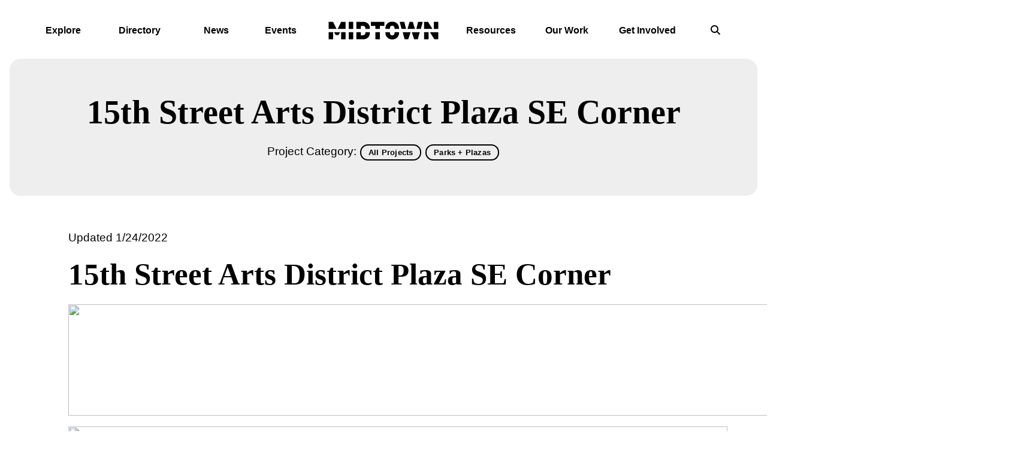

--- FILE ---
content_type: text/html; charset=UTF-8
request_url: https://www.midtownatl.com/project/15th-street-arts-district-plaza-se-corner
body_size: 5715
content:


<!doctype html>
<html lang="en" prefix="og: http://ogp.me/ns#">
<head>
	<meta charset="utf-8">
	<meta name="viewport" content="width=device-width, initial-scale=1">
	
	<link rel="preconnect" href="https://ctycms.com/">
	<link rel="preconnect" href="https://img.ctykit.com/">
	
  <title>15th Street Arts District Plaza SE Corner | Midtown Atlanta</title>
  <link rel="canonical" href="https://www.midtownatl.com/project/15th-street-arts-district-plaza-se-corner">
  <meta name="robots" content="index, follow">
  <meta name="description" content="15th Street Arts District Plaza SE Corner | Midtown Atlanta">
    
		
	<link rel="icon" type="image/png" href="/favicon-96x96.png?v=new" sizes="96x96">
	<link rel="icon" type="image/svg+xml" href="/favicon.svg?v=new">
	<link rel="shortcut icon" href="/favicon.ico?v=new">
	<link rel="apple-touch-icon" sizes="180x180" href="/apple-touch-icon.png?v=new">
	<link rel="manifest" href="/site.webmanifest?v=new">
	<meta name="apple-mobile-web-app-title" content="Midtown Atlanta">
	
	<link rel="stylesheet" href="https://cdnjs.cloudflare.com/ajax/libs/bootstrap/5.3.3/css/bootstrap.min.css" integrity="sha512-jnSuA4Ss2PkkikSOLtYs8BlYIeeIK1h99ty4YfvRPAlzr377vr3CXDb7sb7eEEBYjDtcYj+AjBH3FLv5uSJuXg==" crossorigin="anonymous" referrerpolicy="no-referrer" />
  <link rel="stylesheet" href="https://ctycms.com/_citylight/core-css/_citylight_use.css">
  <link rel="stylesheet" href="/_templates/_css01_root.css?v=2026-01-10">
  <link rel="stylesheet" href="/_templates/_css02_color.css?v=2026-01-10">
  <link rel="stylesheet" href="/_templates/_css03_type.css?v=2026-01-10">
  <link rel="stylesheet" href="/_templates/_css04_common.css?v=2026-01-10">
  <link rel="stylesheet" href="/_templates/_css05_header.css?v=2026-01-10">
  <link rel="stylesheet" href="/_templates/_css06_footer.css?v=2026-01-10">
  <link rel="stylesheet" href="/_templates/_css07_sidenav.css?v=2026-01-10">
  <link rel="stylesheet" href="/_templates/_css08_cards.css?v=2026-01-10">
  <link rel="stylesheet" href="/_templates/_css09_misc.css?v=2026-01-10">
 
	
  <script defer src="https://kit.fontawesome.com/1872c177cb.js" crossorigin="anonymous"></script>

<script async src="https://www.googletagmanager.com/gtag/js?id=G-5THBHDGFBB"></script>
<script>
  window.dataLayer = window.dataLayer || [];
  function gtag(){dataLayer.push(arguments);}
  gtag('js', new Date());
  gtag('config', 'G-5THBHDGFBB');
</script>
      
</head>
<body>


	
<a class="visually-hidden-focusable" href="#page-content">Skip to Main Content</a>
	
		
	
<div id="page-wrap">
<header>	
<div id="page-header">
	<div class="header-wrap">
    <div class="nav-relative">
      <div class="nav-hold">
				<div class="nav-logo">
					<a href="/" aria-label="home">
						<div class="nav-logo-svg">
							<svg width="184" height="30" viewBox="0 0 184 30" fill="none" xmlns="http://www.w3.org/2000/svg">
								<path d="M12.2642 22.473H17.0297L19.7493 17.6766H9.54456L12.2642 22.473Z" fill="black"/>
								<path d="M7.96022 17.6766H0.5V29.5979H7.96022V17.6766Z" fill="black"/>
								<path d="M28.794 17.6766H21.3337V29.5979H28.794V17.6766Z" fill="black"/>
								<path d="M41.5313 17.6766H34.071V29.5979H41.5313V17.6766Z" fill="black"/>
								<path d="M61.1299 21.1441C60.4437 22.1818 59.4207 22.8779 57.5495 22.8779H54.2684V17.6892H46.8082V29.6105H58.0609C61.2172 29.6105 64.1614 28.6993 66.2447 26.5859C68.902 23.8903 69.3386 21.0049 69.401 17.6892H61.8909C61.791 19.9292 61.5665 20.524 61.1299 21.1441Z" fill="black"/>
								<path d="M109.621 21.7389C109.072 22.473 108 23.1184 106.64 23.1184C105.28 23.1184 104.207 22.473 103.658 21.7389C103.147 21.0682 102.785 20.3342 102.635 17.6766H95.1375C95.2623 20.967 95.7862 23.9916 98.169 26.3961C100.39 28.6361 102.947 29.851 106.652 29.851C110.357 29.851 112.915 28.6361 115.135 26.3961C117.518 23.9789 118.055 20.967 118.167 17.6766H110.657C110.507 20.3342 110.133 21.0556 109.634 21.7389" fill="black"/>
								<path d="M127.336 29.6106H133.387L137.242 17.6766H124.105L127.336 29.6106Z" fill="black"/>
								<path d="M143.192 29.6106H149.28L152.511 17.6766H139.337L143.192 29.6106Z" fill="black"/>
								<path d="M169.49 17.6766L176.975 29.6106H183.5V17.6766H169.49Z" fill="black"/>
								<path d="M167.27 17.6766H159.809V29.5979H167.27V17.6766Z" fill="black"/>
								<path d="M0.5 0.414825V12.3361H13.8236L7.83547 0.414825H0.5Z" fill="black"/>
								<path d="M15.4703 12.3361H28.7939V0.414825H21.4585L15.4703 12.3361Z" fill="black"/>
								<path d="M41.5313 0.414825H34.071V12.3361H41.5313V0.414825Z" fill="black"/>
								<path d="M58.0609 0.414825H46.8082V12.3361H54.2684V7.14745H57.5495C59.4207 7.14745 60.4437 7.84349 61.1299 8.88123C61.554 9.50134 61.7911 10.1215 61.8784 12.3361H69.401C69.3386 9.02044 68.902 6.12237 66.2447 3.43945C64.1614 1.32601 61.2172 0.414825 58.0609 0.414825Z" fill="black"/>
								<path d="M71.0602 7.14745H78.508V12.3361H85.9682V7.14745H93.4284V0.414825H71.0602V7.14745Z" fill="black"/>
								<path d="M106.627 0.149017C102.922 0.149017 100.365 1.36393 98.144 3.60392C95.7613 6.02108 95.2248 9.03305 95.1125 12.3234H102.61C102.76 9.65316 103.134 8.89384 103.633 8.22311C104.195 7.4891 105.255 6.88165 106.615 6.88165C107.975 6.88165 109.047 7.4891 109.596 8.22311C110.108 8.89384 110.47 9.65316 110.619 12.3234H118.129C118.005 9.03305 117.481 6.00843 115.098 3.60392C112.877 1.36393 110.332 0.149017 106.615 0.149017" fill="black"/>
								<path d="M85.9807 17.6766H78.5204V29.5979H85.9807V17.6766Z" fill="black"/>
								<path d="M146.885 12.3361H154.37L157.589 0.414825H149.792L146.885 12.3361Z" fill="black"/>
								<path d="M118.99 0.414825L122.221 12.3361H129.694L126.787 0.414825H118.99Z" fill="black"/>
								<path d="M135.645 0.414825L132.052 12.3361H144.527L140.934 0.414825H135.645Z" fill="black"/>
								<path d="M183.5 0.414825H176.04V12.3361H183.5V0.414825Z" fill="black"/>
								<path d="M159.809 0.414825V12.3361H173.819L166.322 0.414825H159.809Z" fill="black"/>
							</svg>
						</div>
					</a>
				</div>
        <div class="nav-toggle">
          <a href="#" aria-label="toggle menu" aria-expanded="false" id="nav-drawer-toggle">
            <span class="nav-toggle-open"><i aria-hidden="true" class="fas fa-bars"></i></span>
            <span class="nav-toggle-close" style="display:none"><i aria-hidden="true" class="fas fa-times"></i></span>
          </a>
        </div>
      </div>
      <div id="nav-drawer">
				<nav>
				<div id="primary-nav">			
					

<ul>
<li class="leaf-1"><div class="menu-set"><a href="/explore">Explore</a><a href="#" aria-label="toggle sub menu" aria-expanded="false" class="subnav-toggle"><span class="subnav-toggle-open"><i aria-hidden="true" class="fas fa-chevron-down"></i></span><span class="subnav-toggle-close" style="display:none"><i aria-hidden="true" class="fas fa-chevron-up"></i></span></a></div>

	<ul>
		<li><a href="/explore/the-story-of-midtown">The Story of Midtown</a></li>
		<li><a href="/explore/visit">Plan Your Visit</a></li>
		<li><a href="/explore/life">Life in Midtown</a></li>
		<li><a href="/explore/business">Do Business Here</a></li>
		<li><a href="/explore/where-is-midtown">Where is Midtown?</a></li>
		<li><a href="/explore/events">Events Calendar</a></li>
		<li><a href="/explore/getting-around">Getting Around</a></li>
		<li><a href="/explore/art-everywhere">Art! Everywhere!</a></li>
		<li><a href="/explore/resources">Resource Center</a></li>
	</ul>
</li>
<li class="leaf-2"><div class="menu-set"><a href="/directory">Directory</a><a href="#" aria-label="toggle sub menu" aria-expanded="false" class="subnav-toggle"><span class="subnav-toggle-open"><i aria-hidden="true" class="fas fa-chevron-down"></i></span><span class="subnav-toggle-close" style="display:none"><i aria-hidden="true" class="fas fa-chevron-up"></i></span></a></div>

	<ul>
		<li><a href="/directory/shop-and-dine">Shop &amp; Dine</a></li>
		<li><a href="/directory/arts-and-attractions-map">Arts &amp; Attractions</a></li>
		<li><a href="/directory/hotels-map">Hotels</a></li>
		<li><a href="/directory/event-facilities">Event Facilities</a></li>
		<li><a href="/directory/nightlife">Nightlife</a></li>
		<li><a href="/directory/community">Schools &amp; Places of Worship</a></li>
		<li><a href="/directory/colleges-and-universities">Colleges &amp; Universities</a></li>
		<li><a href="/directory/health-and-well-being">Health &amp; Well-Being</a></li>
		<li><a href="/directory/getting-around">Getting Around</a></li>
		<li><a href="/directory/member-directory">Member Directory</a></li>
	</ul>
</li>
<li class="leaf-3"><div class="menu-set"><a href="/news-center">News</a></div></li>
<li class="leaf-4"><div class="menu-set"><a href="/events">Events</a></div></li>
		<li class="leaf-space"></li>
<li class="leaf-5"><div class="menu-set"><a href="/resources">Resources</a></div></li>
<li class="leaf-6"><div class="menu-set"><a href="/midtown-alliance">Our Work</a><a href="#" aria-label="toggle sub menu" aria-expanded="false" class="subnav-toggle"><span class="subnav-toggle-open"><i aria-hidden="true" class="fas fa-chevron-down"></i></span><span class="subnav-toggle-close" style="display:none"><i aria-hidden="true" class="fas fa-chevron-up"></i></span></a></div>

	<ul>
		<li><a href="/midtown-alliance/about">About Midtown Alliance</a></li>
		<li><a href="/midtown-alliance/midtown-improvement-district">Midtown Improvement District</a></li>
		<li><a href="/midtown-alliance/98-14th-street">98 14th Street</a></li>
		<li><a href="/midtown-alliance/physical-improvements">Physical Improvements</a></li>
		<li><a href="/midtown-alliance/community-programming">Community Programming</a></li>
		<li><a href="/midtown-alliance/public-safety">Public Safety</a></li>
		<li><a href="/midtown-alliance/blueprint-midtown">Blueprint Midtown</a></li>
		<li><a href="/midtown-alliance/midtown-development-review-committee">Development Review</a></li>
		<li><a href="/midtown-alliance/commute-options">Commute Options</a></li>
		<li><a href="/midtown-alliance/clean-and-green">Clean + Green</a></li>
		<li><a href="/midtown-alliance/heart-of-the-arts">Heart of the Arts</a></li>
		<li><a href="/midtown-alliance/public-life">Public Life</a></li>
		<li><a href="/midtown-alliance/resource-center">Resource Center</a></li>
		<li><a href="/midtown-alliance/midtown-alliance-app">IN*MidtownATL App</a></li>
	</ul>
</li>
<li class="leaf-7"><div class="menu-set"><a href="/get-involved">Get Involved</a><a href="#" aria-label="toggle sub menu" aria-expanded="false" class="subnav-toggle"><span class="subnav-toggle-open"><i aria-hidden="true" class="fas fa-chevron-down"></i></span><span class="subnav-toggle-close" style="display:none"><i aria-hidden="true" class="fas fa-chevron-up"></i></span></a></div>

	<ul>
		<li><a href="/get-involved/become-a-member">Become A Member</a></li>
		<li><a href="/get-involved/change-your-commute">Change Your Commute</a></li>
		<li><a href="/get-involved/browse-events">Browse Events</a></li>
		<li><a href="/get-involved/subscribe">Subscribe</a></li>
		<li><a href="/get-involved/contact-us">Contact Us</a></li>
		<li><a href="/get-involved/young-professionals-of-midtown">Young Professionals of Midtown</a></li>
	</ul>
</li>
		<li class="leaf-search"><div class="menu-set"><a href="/search" aria-label="search"><i aria-hidden="true" class="fas fa-search"></i></a></div></li>
</ul>

				</div>
				<div id="secondary-nav">
					<div class="nav-search">
						<form id="site-search" method="get" action="/search">
							<label class="visually-hidden-focusable" for="q">Search</label>
							<input type="text" id="q" name="q" placeholder="Search">
							<button type="submit" aria-label="submit"><i aria-hidden="true" title="submit" class="far fa-search"></i></button>
						</form>
					</div>
				</div>
			</nav>
			</div>		</div>	</div></div></header>

<main id="page-content">

<div class="detail-header">
	<div class="container-fluid">
		<div class="row">
			<div class="col-12 text-center">
				<div class="bub bub-silver bub-y-padding">
				<h1>15th Street Arts District Plaza SE Corner</h1>
<p class="header-groups">Project Category: <a class="btn btn-header-groups" href="/midtown-alliance/physical-improvements/projects">All Projects</a> 
<a class="btn btn-header-groups" href="/midtown-alliance/physical-improvements/projects#filter=.parks-and-plazas">Parks + Plazas</a> 
</p>

				
				</div>	
			</div>
		</div>
	</div>
</div>

<div class="container-fluid-post">
	<div class="row padding-top">
		<div class="col-12 padding-bottom">
									
			<p>Updated 1/24/2022</p>
<h1>15th Street Arts District Plaza SE&nbsp;Corner</h1>
<figure><img class="img-responsive" src="https://img.ctykit.com/cdn/ga-midtown/images/tr:w-1800/projectsprogressbar-graphic-2023update-completed-v1.jpg" style="height: 186px; width: 1575px;" data-rx-style-cache="height: 186px; width: 1575px;" data-image="cty12884"></figure>
<figure><img class="img-responsive" src="https://img.ctykit.com/cdn/ga-midtown/images/arts-district-se---day.jpg" style="width: 1100px; height: 637px;" data-rx-style-cache="width: 1100px; height: 637px;"></figure>
<p>North American Properties’ ongoing work at the corner of 15th and Peachtree Streets includes repurposing the outer edge of the existing public plaza in support of a new 6-story office building anchored by Jones Day.&nbsp; Building 500 is part of the overall Colony Square complex and was delivered in summer 2021.</p>
<p>Concurrently, Midtown Alliance&nbsp;conducted a&nbsp;maintenance project to update and refresh the existing Arts District public plaza.&nbsp; Improvements&nbsp;include&nbsp;new seating, hardscape and landscape enhancements.&nbsp; Future&nbsp;activities and programming are planned to be jointly sponsored by North American Properties&nbsp;and Midtown Alliance.</p>
<p>Construction: September 2021 to December 2021<br>
Budget: $250,000</p>	
			
			
			<div class="sharing-box">
				<div class="sharing-label">
					<div class="share-cta">Share</div>
				</div>
				<div class="sharing-icons">
					<div class="sharing-square"><a target="_blank" rel="noopener" href="https://www.facebook.com/sharer/sharer.php?u=https%3A%2F%2Fwww.midtownatl.com%2Fproject%2F15th-street-arts-district-plaza-se-corner"><i aria-hidden="true" class="fab fa-facebook-f"></i><span class="sr-only">Share on Facebook</span></a></div><div class="sharing-square"><a target="_blank" rel="noopener" href="https://twitter.com/intent/tweet/?url=https%3A%2F%2Fwww.midtownatl.com%2Fproject%2F15th-street-arts-district-plaza-se-corner&text=via+%40MidtownATL+%23MidtownATL"><i aria-hidden="true" class="fab fa-x-twitter"></i><span class="sr-only">Share on Twitter</span></a></div><div class="sharing-square"><a target="_blank" rel="noopener" href="https://www.linkedin.com/shareArticle?mini=true&url=https%3A%2F%2Fwww.midtownatl.com%2Fproject%2F15th-street-arts-district-plaza-se-corner&title=15th+Street+Arts+District+Plaza+SE+Corner&summary=&source=MidtownATL.com"><i aria-hidden="true" class="fab fa-linkedin-in"></i><span class="sr-only">Share on Linked In</span></a></div><div class="sharing-square"><a target="_blank" rel="noopener" href="mailto:?subject=15th Street Arts District Plaza SE Corner&amp;body=Check out this link https://www.midtownatl.com/project/15th-street-arts-district-plaza-se-corner"><i aria-hidden="true" class="far fa-paper-plane"></i><span class="sr-only">Share via email</span></a></div>				</div>
			</div>
			
			
		</div>
	</div>
</div>


</main>



<footer>
	<div class="container-fluid container-fluid-full">
	
		<div class="bub bub-black margin-top">
			<div class="row g-3">
				<div class="col-12 col-lg-6 text-center text-lg-start">
					<span>Be Always Informed #MidtownATL</span>
				</div>
				<div class="col-12 col-lg-6 text-center text-lg-end">
					<div class="footer-follow">
						<span>Follow Us:</span>
						<a href="http://www.linkedin.com/company/midtown-alliance" rel="noopener" target="_blank" aria-label="Linked In"><i aria-hidden="true" class="fab fa-linkedin-in"></i></a><a href="https://www.facebook.com/MidtownATL" rel="noopener" target="_blank" aria-label="Facebook"><i aria-hidden="true" class="fab fa-facebook-f"></i></a><a href="https://www.instagram.com/midtown_atl/" rel="noopener" target="_blank" aria-label="Instagram"><i aria-hidden="true" class="fab fa-instagram"></i></a><a href="https://twitter.com/MidtownATL" rel="noopener" target="_blank" aria-label="Twitter"><i aria-hidden="true" class="fab fa-x-twitter"></i></a><a href="https://www.youtube.com/@MidtownAlliance" rel="noopener" target="_blank" aria-label="YouTube"><i aria-hidden="true" class="fab fa-youtube"></i></a>					</div>
				</div>
			</div>
		</div>

		<div class="bub bub-black margin-top">
			<div class="row g-3 align-items-end">
				<div class="col-12 col-lg-6 text-center text-lg-start">
					<div class="footer-logo">
						<svg width="65" height="65" viewBox="0 0 65 65" fill="none" xmlns="http://www.w3.org/2000/svg">
							<path d="M27.0184 49.1371H37.9816L44.2152 38.4551H20.7848L27.0184 49.1371Z" fill="#FFFFFF"/>
							<path d="M17.1243 38.4551H0V64.9999H17.1243V38.4551Z" fill="#FFFFFF"/>
							<path d="M65 38.4551H47.8757V64.9999H65V38.4551Z" fill="#FFFFFF"/>
							<path d="M0 0V26.5448H30.6063L16.8344 0H0Z" fill="#FFFFFF"/>
							<path d="M34.3936 26.5448H64.9999V0H48.1655L34.3936 26.5448Z" fill="#FFFFFF"/>
						</svg>
					</div>
					<div class="footer-wordmark">Midtown Alliance</div>
					<div class="footer-address">999 Peachtree Street, Suite 730<br>Atlanta, GA 30309</div>
				</div>
				<div class="col-12 col-lg-6 text-center text-lg-end">
					<ul class="footer-links">


						<li><a href="/midtown-alliance/about/staff" class="add-angle">Staff</a></li>
						<li><a href="/midtown-alliance/about/careers" class="add-angle">Careers</a></li>
						<li><a href="/midtown-alliance/about/board-of-directors" class="add-angle">Board Leadership</a></li>
						<li><a href="/midtown-alliance/membership/support-us" class="add-angle">Support</a></li>
					</ul>
				</div>
			</div>
		</div>

		<div class="bub bub-black margin-top">
			<div class="row g-3">
				<div class="col-12 col-lg-6 text-center text-lg-start">
					<p class="footer-legal">&copy;2026 <a href="https://www.midtownatl.com">Midtown Alliance</a>.
					All Rights Reserved.
					</p>
				</div>
				<div class="col-12 col-lg-6 text-center text-lg-end">
					<p class="footer-legal">
						<span><a href="/sitemap">Sitemap</a></span>
						<span><a href="/terms">Legal</a></span>
					</p>
				</div>
			</div>
		</div>

	</div>
</footer>

</div>

<script src="https://cdnjs.cloudflare.com/ajax/libs/bootstrap/5.3.3/js/bootstrap.bundle.min.js" integrity="sha512-7Pi/otdlbbCR+LnW+F7PwFcSDJOuUJB3OxtEHbg4vSMvzvJjde4Po1v4BR9Gdc9aXNUNFVUY+SK51wWT8WF0Gg==" crossorigin="anonymous" referrerpolicy="no-referrer"></script><script src="https://ctycms.com/_lazyload/vanilla-17.8.8/dist/lazyload.min.js"></script>
<script src="https://cdnjs.cloudflare.com/ajax/libs/jquery/3.7.1/jquery.min.js"></script>
<script>
var lazyLoadInstance = new LazyLoad({ elements_selector: ".lazyload",data_bg:"src" });
</script>
<script src="/_templates/_global.js"></script>



       
<script>
  window.addEventListener('DOMContentLoaded', function() {
    var indata = {uid: '2021382','w':document.documentElement.clientWidth,'h':document.documentElement.clientHeight,'mt':'25','c':'15'};
    fetch("/citywatch.php", { method: "POST", headers: {'Content-Type': 'application/json'}, body: JSON.stringify(indata) });
  });
  
</script>  
</body>
</html>

--- FILE ---
content_type: text/css
request_url: https://www.midtownatl.com/_templates/_css04_common.css?v=2026-01-10
body_size: 1705
content:

/* alert box */

.alert-wrap { background-color:var(--cty-alert-bg); }
.alert-wrap, a.alert-link, a.alert-link:hover { color:var(--cty-alert-txt); }
.alert-hold { display: table; width: 100%; }
.alert-prefix { display:table-cell; vertical-align: top; width:32px; padding-top:20px; padding-right:20px; }
.alert-content { display:table-cell; vertical-align: top; width:auto; padding-top:20px; }
.alert-dismiss { display:table-cell; vertical-align: top; width:32px; padding-top:20px; text-align:right; }

.alert-prefix { 
  font-family: 'Avenir Condensed Heavy';
  font-weight:700;
  font-size: 20px;
  line-height: 20px;
  text-transform: uppercase;
  padding-bottom:20px;
}

.alert-content { 
  font-size: 0.8rem;
  line-height: 1.3;
  font-weight: 400;
  text-transform: none;
}

.alert-message { padding-bottom:20px; }
a.alert-link { text-decoration:underline; }
a.alert-link:hover { text-decoration:underline; }

.alert-dismiss { 
  font-size:20px;
  line-height:20px; 
  padding-bottom:20px;
}

#dismiss-alert { color:var(--cty-alert-txt); text-decoration:none; }



/* banner */

.no-banner { width:100%; border-top:1px solid var(--cty-banner-wrap); }
.banner-b { width:100%; height:240px; background-color:var(--cty-banner-wrap); background-position:center center; background-size:cover;}
@media all and (min-width: 992px) {
  .banner-b { height:240px; }
}


/* detail header */

.full-color { width:100%; background:var(--cty-banner-wrap); }
.detail-header { width:100%; background:var(--cty-banner-wrap); }
.detail-header h1 { font-size: 3.0rem; margin:0; }

p.header-groups { margin:1rem 0; } 
a.btn-header-groups { background-color:inherit; padding:4px 12px; margin:3px 1px; border-radius:24px; transition: all 0.15s linear 0s; text-decoration:none; }
a.btn-header-groups { font-size:13px; line-height:15px; letter-spacing:0.010rem; font-weight:600; color:black; border:2px solid black; }
a.btn-header-groups:hover { color:white; background-color:black; border-color:black; text-decoration:none; }

.detail-header-pattern {
  background-color: #fafafa;
  background-image: url("data:image/svg+xml,%3Csvg width='6' height='6' viewBox='0 0 6 6' xmlns='http://www.w3.org/2000/svg'%3E%3Cg fill='%23bbbbbb' fill-opacity='0.4' fill-rule='evenodd'%3E%3Cpath d='M5 0h1L0 6V5zM6 5v1H5z'/%3E%3C/g%3E%3C/svg%3E");
}



/* css for modal backdrop */

.modal-backdrop { background-color: rgb(16, 31, 171); }
.modal-backdrop.show { opacity:0.75; }

#myModal .modal-body h1 { margin-top:1rem; }
#citylightModal .modal-body h1 { margin-top:1rem; }



/* basic lightbox */

.lightbox-wrap { margin-top:1.5rem; }
.lightbox-squares { width:100%; padding-bottom:100%; background-color:var( --cty-bg-card); background-position:center center; background-size:cover; }



/* solr search */

.site-search-nav { display:table; margin:24px 0px; }
.site-search-nav-control { display:table-cell; vertical-align:middle; padding-right:16px; border:0px solid #eee; }
.site-search-nav-counter { display:table-cell; font-style:italic; padding-right:16px; border:0px solid #eee; }

ul.site-search { margin:10px 0px; padding:0; list-style-type:none; }
ul.site-search li { margin-bottom:16px; }
ul.site-search li span.solr_type { display:block; text-transform:uppercase; font-size:12px; line-height:18px; font-weight:700; letter-spacing:0.100rem; }
ul.site-search li a { font-size:20px; line-height:30px; }
ul.site-search li span.solr_highlight { display:block; font-size:15px; line-height:22px; }
ul.site-search li span.solr_highlight em { font-style:normal; font-weight:700; }


/* cafe-weather */

.cafe-weather { width:100%; max-width:300px; border:1px solid#666; border-radius:1rem; padding:1rem 2rem; margin:1.5rem 0; }
.cafe-weather-today { text-align:center; color:inherit; font-weight: 500; font-size:1rem; line-height:1.1; letter-spacing:0.050rem; text-transform:uppercase; }
.cafe-weather-divider { width:100%; height:2px; opacity:0.25; background-color:#aaa; margin:0.5rem 0; }
.cafe-weather-current { text-align:center; color:inherit; font-weight: 400; font-size:1rem; line-height:1.1; }
.cafe-weather-future { text-align:center; color:inherit; font-weight: 400; font-size:1.5rem; line-height:1.1; }



/* image roll */

.image-roll-hold { background-color:#eee; }

.imagerollSwiper .swiper-wrapper { width:100%; height:500px; position:relative; }

.imagerollSwiper .swiper-slide {
  text-align: center;
  font-size: 18px;
  background: #fff;
  display: flex;
  justify-content: center;
  align-items: center;
}

.imagerollSwiper .swiper-slide img {
  display: block;
  width: 100%;
  height: 100%;
  object-fit: cover;
}

.imagerollSwiper .swiper-navigation {
  position: absolute;
  z-index: 999;
  bottom: 30px;
  right: 30px;
  background-color: black;
  border-radius: 30px;
  width: 96px;
  height: 48px;
}

.swiper-roll-prev, .swiper-roll-next { display:block; width:48px; height:48px; font-size:24px; line-height:48px; text-align:center; float:left; color:white; opacity:0.85; }

.swiper-roll-prev:hover { opacity:1; }
.swiper-roll-next:hover { opacity:1; }



/* sharing-box */

.sharing-box { display:table; margin:10px auto; }
.sharing-label { display:table-cell; text-align:center; padding:10px; }
.sharing-icons { display:table-cell; text-align:center; }
.sharing-square { display:inline-block; text-align:center; margin:10px; }
.sharing-square a { display:inline-block; width:40px; height:40px; font-size:18px; line-height:38px; text-align:center;  }
.sharing-square a { text-decoration:none; color:white; background-color:black; border:none; transition: all 0.15s linear 0s;}
.sharing-square a:hover { color:white; background-color:var(--cty-ahover); }
.share-cta { font-size:14px; line-height:16px; letter-spacing:0.100rem; font-weight:700; text-transform:uppercase; }
@media all and (min-width: 9999999px) {
	.sharing-box { display:block; margin-top:0px; }
	.sharing-label { display:block; }
	.sharing-icons { display:block; }
	.sharing-square { display:block; margin:20px 10px; }
}



/* cty-io */

.cty-io { opacity:inherit; }
.cty-io-fadein { opacity:0; } 
.cty-io-visible { transition: opacity 1000ms ease; opacity:1; } 

.cty-io-grow { 
  -webkit-transform: scale(0.7);
  -ms-transform: scale(0.7);
  transform: scale(0.7);
}
.cty-io-grown {
  transition:all 1.0s ease;
  -webkit-transform: scale(1.0);
  -ms-transform: scale(1.0);
  transform: scale(1.0);
}
